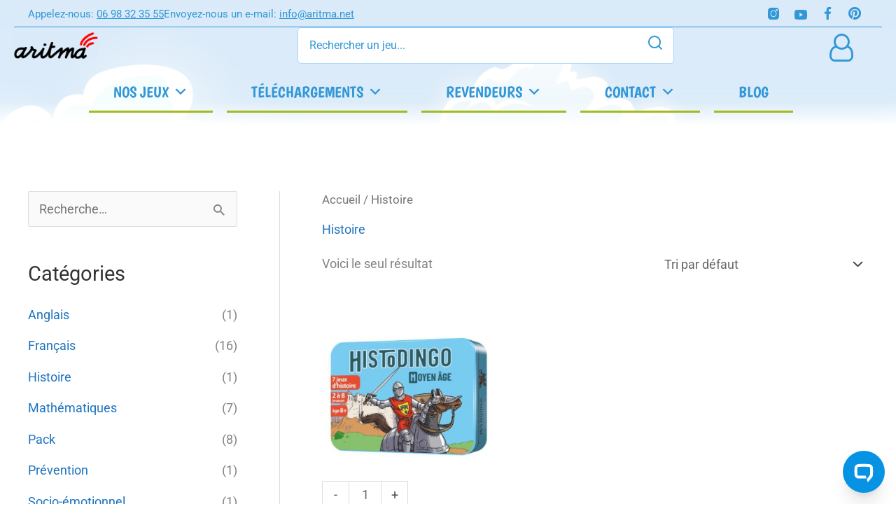

--- FILE ---
content_type: application/javascript
request_url: https://aritma.net/wp-content/cache/wpfc-minified/h9b0mnv/h6dgx.js
body_size: 3000
content:
// source --> https://aritma.net/wp-content/plugins/woocommerce/assets/js/frontend/woocommerce.min.js?ver=10.4.3 
function on_keydown_remove_from_cart(e){" "===e.key&&(e.preventDefault(),e.currentTarget.click())}function focus_populate_live_region(){var e=["woocommerce-message","woocommerce-error","wc-block-components-notice-banner"].map(function(e){return"."+e+'[role="alert"]'}).join(", "),o=document.querySelectorAll(e);if(0!==o.length){var t=o[0];t.setAttribute("tabindex","-1");var n=setTimeout(function(){t.focus(),clearTimeout(n)},500)}}function refresh_sorted_by_live_region(){var e=document.querySelector(".woocommerce-result-count");if(e){var o=e.innerHTML;e.setAttribute("aria-hidden","true");var t=setTimeout(function(){e.setAttribute("aria-hidden","false"),e.innerHTML="",e.innerHTML=o,clearTimeout(t)},2e3)}}function on_document_ready(){focus_populate_live_region(),refresh_sorted_by_live_region()}jQuery(function(e){e(".woocommerce-ordering").on("change","select.orderby",function(){e(this).closest("form").trigger("submit")}),e("input.qty:not(.product-quantity input.qty)").each(function(){var o=parseFloat(e(this).attr("min"));o>=0&&parseFloat(e(this).val())<o&&e(this).val(o)});var o="store_notice"+(e(".woocommerce-store-notice").data("noticeId")||"");if("hidden"===Cookies.get(o))e(".woocommerce-store-notice").hide();else{function t(o){["Enter"," "].includes(o.key)&&(o.preventDefault(),e(".woocommerce-store-notice__dismiss-link").click())}e(".woocommerce-store-notice").show(),e(".woocommerce-store-notice__dismiss-link").on("click",function n(r){Cookies.set(o,"hidden",{path:"/"}),e(".woocommerce-store-notice").hide(),r.preventDefault(),e(".woocommerce-store-notice__dismiss-link").off("click",n).off("keydown",t)}).on("keydown",t)}e(".woocommerce-input-wrapper span.description").length&&e(document.body).on("click",function(){e(".woocommerce-input-wrapper span.description:visible").prop("aria-hidden",!0).slideUp(250)}),e(".woocommerce-input-wrapper").on("click",function(e){e.stopPropagation()}),e(".woocommerce-input-wrapper :input").on("keydown",function(o){var t=e(this).parent().find("span.description");if(27===o.which&&t.length&&t.is(":visible"))return t.prop("aria-hidden",!0).slideUp(250),o.preventDefault(),!1}).on("click focus",function(){var o=e(this).parent(),t=o.find("span.description");o.addClass("currentTarget"),e(".woocommerce-input-wrapper:not(.currentTarget) span.description:visible").prop("aria-hidden",!0).slideUp(250),t.length&&t.is(":hidden")&&t.prop("aria-hidden",!1).slideDown(250),o.removeClass("currentTarget")}),e.scroll_to_notices=function(o){o.length&&e("html, body").animate({scrollTop:o.offset().top-100},1e3)},e('.woocommerce form .woocommerce-Input[type="password"]').wrap('<span class="password-input"></span>'),e(".woocommerce form input").filter(":password").parent("span").addClass("password-input"),e(".password-input").each(function(){const o=e(this).find("input").attr("id");e(this).append('<button type="button" class="show-password-input" aria-label="'+woocommerce_params.i18n_password_show+'" aria-describedBy="'+o+'"></button>')}),e(".show-password-input").on("click",function(o){o.preventDefault(),e(this).hasClass("display-password")?(e(this).removeClass("display-password"),e(this).attr("aria-label",woocommerce_params.i18n_password_show)):(e(this).addClass("display-password"),e(this).attr("aria-label",woocommerce_params.i18n_password_hide)),e(this).hasClass("display-password")?e(this).siblings(['input[type="password"]']).prop("type","text"):e(this).siblings('input[type="text"]').prop("type","password"),e(this).siblings("input").focus()}),e("a.coming-soon-footer-banner-dismiss").on("click",function(o){var t=e(o.target);e.ajax({type:"post",url:t.data("rest-url"),data:{woocommerce_meta:{coming_soon_banner_dismissed:"yes"}},beforeSend:function(e){e.setRequestHeader("X-WP-Nonce",t.data("rest-nonce"))},complete:function(){e("#coming-soon-footer-banner").hide()}})}),"undefined"==typeof wc_add_to_cart_params&&e(document.body).on("keydown",".remove_from_cart_button",on_keydown_remove_from_cart),e(document.body).on("item_removed_from_classic_cart updated_wc_div",focus_populate_live_region)}),document.addEventListener("DOMContentLoaded",on_document_ready);
// source --> https://aritma.net/wp-content/plugins/learnpress/assets/js/dist/loadAJAX.min.js?ver=4.3.2.5 
(()=>{"use strict";const e="lp-hidden",t=(e,t={},n={})=>{"function"==typeof n.before&&n.before(),fetch(e,{method:"GET",...t}).then(e=>e.json()).then(e=>{"function"==typeof n.success&&n.success(e)}).catch(e=>{"function"==typeof n.error&&n.error(e)}).finally(()=>{"function"==typeof n.completed&&n.completed()})},n=(e,t)=>{const n=new URL(e);return Object.keys(t).forEach(e=>{n.searchParams.set(e,t[e])}),n};let s={};"undefined"!=typeof lpDataAdmin?s=lpDataAdmin:"undefined"!=typeof lpData&&(s=lpData);var o;window.lpAJAXG=(()=>{const o=".lp-target",a=(()=>{let e=window.location.href;return e.includes("?")&&(e=e.split("?")[0]),e})();return{autoLoadAPIs:()=>{console.log("autoLoadAPIs")},fetchAPI:(e,o,a)=>{const r={headers:{}};0!==parseInt(s.user_id)&&(r.headers["X-WP-Nonce"]=s.nonce),void 0!==o.args.method_request?r.method=o.args.method_request:r.method="POST","POST"===r.method?(r.body=JSON.stringify(o),r.headers["Content-Type"]="application/json"):(o.args=JSON.stringify(o.args),o.callback=JSON.stringify(o.callback),e=n(e,o)),t(e,r,a)},fetchAJAX:(e,o)=>{let a=s.lpAjaxUrl;e.hasOwnProperty("args")&&e.args.hasOwnProperty("id_url")?a=n(a,{id_url:e.args.id_url}):e.hasOwnProperty("id_url")&&(a=n(a,{id_url:e.id_url})),s.urlParams.hasOwnProperty("lang")&&(a=n(a,{lang:s.urlParams.lang}));const r=new FormData,d=e.hasOwnProperty("action")?e.action:"load_content_via_ajax";r.append("nonce",s.nonce),r.append("lp-load-ajax",d),r.append("data",JSON.stringify(e));const c={method:"POST",headers:{},body:r};0!==parseInt(s.user_id)&&(c.headers["X-WP-Nonce"]=s.nonce),t(a,c,o)},getElements:()=>{const e=document.querySelectorAll(".lp-load-ajax-element:not(.loaded)");e.length&&e.forEach(e=>{const t=e.querySelector(`${o}`);if(!t)return;const n={...JSON.parse(t.dataset.send)},s=e.querySelector(".loading-first"),a={success:e=>{const{status:n,message:s,data:o}=e;"success"===n?t.innerHTML=o.content:"error"===n&&(t.innerHTML=s)},error:e=>{console.log(e)},completed:()=>{wp.hooks.doAction("lp-ajax-completed",e,n),window.lpAJAXG.getElements(),s&&s.remove()}};window.lpAJAXG.fetchAJAX(n,a),e.classList.add("loaded")})},clickNumberPage:(e,t)=>{const r=t.closest(".page-numbers:not(.disabled)");if(!r)return;const d=r.closest(`${o}`);if(!d)return;e.preventDefault();const c={...JSON.parse(d.dataset.send)};if(c.args.hasOwnProperty("paged")||(c.args.paged=1),r.classList.contains("prev"))c.args.paged--;else if(r.classList.contains("next"))c.args.paged++;else{const e=parseInt(r.textContent);if(isNaN(e)||e<1)return;c.args.paged=e}if(d.dataset.send=JSON.stringify(c),c.args.hasOwnProperty("enableUpdateParamsUrl")&&!c.args.enableUpdateParamsUrl||(s.urlParams.paged=c.args.paged,window.history.pushState({},"",n(a,s.urlParams))),window.lpAJAXG.showHideLoading(d,1),!c.args.hasOwnProperty("enableScrollToView")||c.args.enableScrollToView){const e=d.getBoundingClientRect().top+window.scrollY-100;window.scrollTo({top:e})}const l={success:e=>{const{status:t,message:n,data:s}=e;d.innerHTML=s.content||""},error:e=>{console.log(e)},completed:()=>{window.lpAJAXG.showHideLoading(d,0)}};window.lpAJAXG.fetchAJAX(c,l)},getDataSetCurrent:e=>JSON.parse(e.dataset.send),setDataSetCurrent:(e,t)=>e.dataset.send=JSON.stringify(t),showHideLoading:(t,n)=>{const s=t.closest(`div:not(${o})`).querySelector(".lp-loading-change");s&&((t,n=0)=>{t&&(n?t.classList.remove(e):t.classList.add(e))})(s,n)}}})(),window.lpAJAXG.getElements(),document.addEventListener("click",function(e){const t=e.target;window.lpAJAXG.clickNumberPage(e,t)}),o=e=>{e.classList.contains("lp-load-ajax-element")&&window.lpAJAXG.getElements()},new MutationObserver(function(e){e.forEach(function(e){e.addedNodes&&e.addedNodes.forEach(function(e){1===e.nodeType&&o(e)})})}).observe(document,{childList:!0,subtree:!0}),((e,t)=>{const n=document.querySelector(e);if(n)return void t();const s=new MutationObserver((n,s)=>{const o=document.querySelector(e);o&&(s.disconnect(),t())});s.observe(document.documentElement,{childList:!0,subtree:!0})})(".lp-load-ajax-element",e=>{window.lpAJAXG.getElements()}),document.addEventListener("readystatechange",e=>{window.lpAJAXG.getElements()}),document.addEventListener("DOMContentLoaded",()=>{window.lpAJAXG.getElements()})})();

--- FILE ---
content_type: application/javascript
request_url: https://aritma.net/wp-content/themes/Astraschild/scripts.js?ver=58b9530c14d934d00f755b5d6ced9858
body_size: -39
content:
jQuery(function($) {
    $('body').css('display', 'block');
});